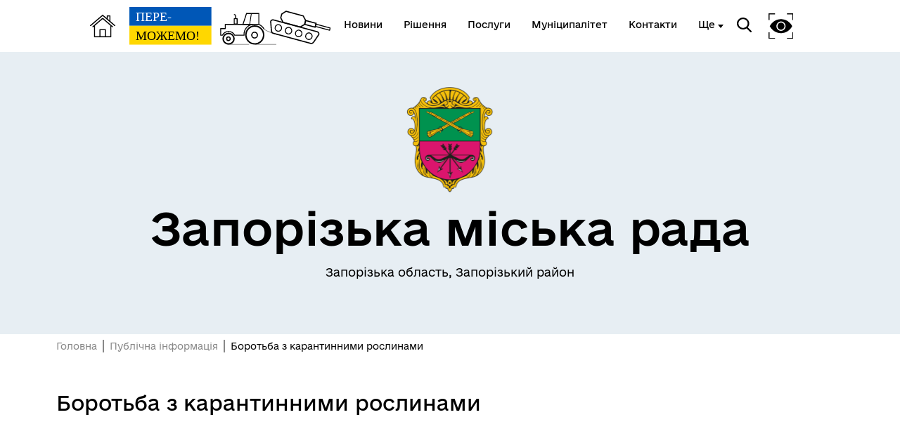

--- FILE ---
content_type: text/html; charset=UTF-8
request_url: https://zp.gov.ua/pub-info/138710-borotba-z-karantinnimi-roslinami
body_size: 6212
content:
<!DOCTYPE html>
<html lang="uk">
<head>
    <meta charset="UTF-8">
    <meta name="viewport" content="width=device-width, initial-scale=1.0">
    <link rel="stylesheet" href="/css/subdomain.css?v=51fb27708ccda852af4fb8628072325f">
            <link rel="shortcut icon" href="/images/subdomain/favicon.png" type="image/png">
        <title>Боротьба з карантинними рослинами - Запорізька міська рада</title>
    <meta name="description" content=" 

 

Карта росповсюдження карантинних рослин по районах міста Запоріжжя

Пам’ятка по впровадженню методів боротьби з карантинними рослинами на території міста">
                    </head>
<body class="color-style-1">
        <nav>
    <div class="nav-logo">
        <a href="/" style="display: inline-block; height: 60%; margin-right: 20px">
            <img src="/images/subdomain/house.png" alt="Головна сторінка">
        </a>
        <a href="/" class="hide-mobile" style="display: inline-block; height: 90%">
            <img src="/images/subdomain/victoryV1.svg" alt="Головна сторінка">
        </a>
        <a href="/" class="show-mobile" style="display: inline-block; height: 90%">
            <img src="/images/subdomain/victoryV1-short.svg" alt="Головна сторінка">
        </a>
    </div>
    <div class="nav-menu hide-mobile">
                <a href="/news" class="nav-elem underline ">
            <span>Новини</span>
        </a>

        <a href="/documents" class="nav-elem underline ">
            <span>Рішення</span>
        </a>
        <a href="/cnap" class="nav-elem underline ">
            <span>Послуги</span>
        </a>
        <a href="/structure" class="nav-elem underline ">
            <span>Муніципалітет</span>
        </a>
        <a href="/contacts" class="nav-elem underline ">
            <span>Контакти</span>
        </a>
                    <a class="nav-elem underline secondary-menu-anchor"><span>Ще</span></a>
            <div class="nav-secondary-menu">
                <div class="navigation-grid">
                                            <div class="item">
                                                            <a href="https://zp.gov.ua/pages/250939-ekonomika" class="nav-elem underline"><span>ЕКОНОМІКА</span></a>
                                                            <a href="https://zp.gov.ua/pages/250941-pidprijemnictvo" class="nav-elem underline"><span>ПІДПРИЄМНИЦТВО</span></a>
                                                            <a href="https://zp.gov.ua/pages/166261-biudzet" class="nav-elem underline"><span>БЮДЖЕТ</span></a>
                                                            <a href="https://datamzp.gov.ua/" class="nav-elem underline"><span>МІСТОБУДУВАННЯ</span></a>
                                                            <a href="https://datamzp.gov.ua/mistobuduvannya/zemelni-torgi" class="nav-elem underline"><span>ЗЕМЕЛЬНІ ТОРГИ</span></a>
                                                    </div>
                                                                <div class="item">
                                                            <a href="https://zp.gov.ua/pages/125908-gromadska-ucast" class="nav-elem underline"><span>ГРОМАДСЬКА УЧАСТЬ</span></a>
                                                            <a href="https://zp.gov.ua/pages/250953-e-servisi" class="nav-elem underline"><span>Е-СЕРВІСИ</span></a>
                                                            <a href="https://zp.gov.ua/pages/271675-ia-veteran" class="nav-elem underline"><span>Я - ВЕТЕРАН</span></a>
                                                            <a href="https://dszn.zp.ua/" class="nav-elem underline"><span>СОЦІАЛЬНИЙ ЗАХИСТ</span></a>
                                                            <a href="https://osvita.city/" class="nav-elem underline"><span>ОСВІТА</span></a>
                                                            <a href="https://dity.zp.ua/" class="nav-elem underline"><span>СЛУЖБА У СПРАВАХ ДІТЕЙ</span></a>
                                                    </div>
                                                                <div class="item">
                                                            <a href="https://zp.gov.ua/pages/250976-pro-misto" class="nav-elem underline"><span>ПРО МІСТО</span></a>
                                                            <a href="https://digital.zp.gov.ua/" class="nav-elem underline"><span>ЦИФРОВЕ ЗАПОРІЖЖЯ</span></a>
                                                            <a href="https://cultura.city/" class="nav-elem underline"><span>КУЛЬТУРА</span></a>
                                                            <a href="https://zaporizhzhia.city/" class="nav-elem underline"><span>ТУРИСТИЧНИЙ ПОРТАЛ</span></a>
                                                    </div>
                                                                <div class="item">
                                                            <a href="https://zp.gov.ua/pages/250987-zitlo-ta-infrastruktura" class="nav-elem underline"><span>ЖИТЛО ТА ІНФРАСТРУКТУРА</span></a>
                                                            <a href="https://zp.gov.ua/pages/251039-ekologiia" class="nav-elem underline"><span>ЕКОЛОГІЯ</span></a>
                                                            <a href="https://zp.gov.ua/pages/277558-informaciia-dlia-vpo" class="nav-elem underline"><span>ІНФОРМАЦІЯ ДЛЯ ВПО</span></a>
                                                            <a href="https://zp.gov.ua/pages/169244-gumanitarna-dopomoga" class="nav-elem underline"><span>ГУМАНІТАРНА ДОПОМОГА</span></a>
                                                            <a href="https://zp.gov.ua/uk" class="nav-elem underline"><span>Стара версія сайту</span></a>
                                                    </div>
                                    </div>
            </div>
            </div>
    <div class="nav-menu">
        <div class="search-icon">
            <img src="/images/subdomain/search-icon.svg" alt="">
        </div>
        <div class="search-window">
            <div class="close"></div>
            <form method="get" action="/find">
                <h3>Пошук</h3>
                <br>
                <div class="stylyzed-input">
                    <input id="main-search-form-text" name="text" type="text" autocomplete="off" required>
                    <label class="input-label" for="main-search-form-text">
                        <span class="input-span">
                            Введіть ваш пошуковий запит
                        </span>
                    </label>
                </div>
                <button type="submit" style="width: 100%;" class="black-button">
                    Знайти
                </button>
            </form>
        </div>
        <div class="accessibility">
            <img src="/images/subdomain/vision-icon.svg" alt="">
        </div>
        <div class="show-mobile" id="menuToggle">
            <input type="checkbox" />
            <span></span>
            <span></span>
            <span></span>
            <div class="menu-wrapper">
                <div id="menu">
                    <div class="menu-top">
                        <div class="nav-logo">
                            <a href="/" style="display: inline-block; height: 90%">
                                <img src="/images/subdomain/victoryV1.svg" alt="Головна сторінка">
                            </a>
                        </div>
                    </div>
                    <div class="nav-menu-mobile">
                                                <a href="/news" class="nav-elem underline ">
                            <span>Новини</span>
                        </a>
                        <a href="/documents" class="nav-elem underline">
                            <span>Рішення</span>
                        </a>
                        <a href="/cnap" class="nav-elem underline ">
                            <span>Послуги</span>
                        </a>
                        <a href="/structure" class="nav-elem underline ">
                            <span>Муніципалітет</span>
                        </a>
                        <a href="/contacts" class="nav-elem underline ">
                            <span>Контакти</span>
                        </a>
                                                    <a class="nav-elem underline secondary-menu-anchor"><span>Ще</span></a>
                            <div class="nav-secondary-menu-mobile">
                                                                    <a href="https://zp.gov.ua/pages/250939-ekonomika" class="nav-elem underline">
                                        <span>ЕКОНОМІКА</span>
                                    </a>
                                                                    <a href="https://zp.gov.ua/pages/250987-zitlo-ta-infrastruktura" class="nav-elem underline">
                                        <span>ЖИТЛО ТА ІНФРАСТРУКТУРА</span>
                                    </a>
                                                                    <a href="https://zp.gov.ua/pages/250941-pidprijemnictvo" class="nav-elem underline">
                                        <span>ПІДПРИЄМНИЦТВО</span>
                                    </a>
                                                                    <a href="https://zp.gov.ua/pages/166261-biudzet" class="nav-elem underline">
                                        <span>БЮДЖЕТ</span>
                                    </a>
                                                                    <a href="https://datamzp.gov.ua/" class="nav-elem underline">
                                        <span>МІСТОБУДУВАННЯ</span>
                                    </a>
                                                                    <a href="https://datamzp.gov.ua/mistobuduvannya/zemelni-torgi" class="nav-elem underline">
                                        <span>ЗЕМЕЛЬНІ ТОРГИ</span>
                                    </a>
                                                                    <a href="https://zp.gov.ua/pages/125908-gromadska-ucast" class="nav-elem underline">
                                        <span>ГРОМАДСЬКА УЧАСТЬ</span>
                                    </a>
                                                                    <a href="https://zp.gov.ua/pages/250953-e-servisi" class="nav-elem underline">
                                        <span>Е-СЕРВІСИ</span>
                                    </a>
                                                                    <a href="https://zp.gov.ua/pages/271675-ia-veteran" class="nav-elem underline">
                                        <span>Я - ВЕТЕРАН</span>
                                    </a>
                                                                    <a href="https://dszn.zp.ua/" class="nav-elem underline">
                                        <span>СОЦІАЛЬНИЙ ЗАХИСТ</span>
                                    </a>
                                                                    <a href="https://osvita.city/" class="nav-elem underline">
                                        <span>ОСВІТА</span>
                                    </a>
                                                                    <a href="https://zp.gov.ua/pages/250976-pro-misto" class="nav-elem underline">
                                        <span>ПРО МІСТО</span>
                                    </a>
                                                                    <a href="https://digital.zp.gov.ua/" class="nav-elem underline">
                                        <span>ЦИФРОВЕ ЗАПОРІЖЖЯ</span>
                                    </a>
                                                                    <a href="https://cultura.city/" class="nav-elem underline">
                                        <span>КУЛЬТУРА</span>
                                    </a>
                                                                    <a href="https://zaporizhzhia.city/" class="nav-elem underline">
                                        <span>ТУРИСТИЧНИЙ ПОРТАЛ</span>
                                    </a>
                                                                    <a href="https://zp.gov.ua/pages/251039-ekologiia" class="nav-elem underline">
                                        <span>ЕКОЛОГІЯ</span>
                                    </a>
                                                                    <a href="https://zp.gov.ua/pages/277558-informaciia-dlia-vpo" class="nav-elem underline">
                                        <span>ІНФОРМАЦІЯ ДЛЯ ВПО</span>
                                    </a>
                                                                    <a href="https://dity.zp.ua/" class="nav-elem underline">
                                        <span>СЛУЖБА У СПРАВАХ ДІТЕЙ</span>
                                    </a>
                                                                    <a href="https://zp.gov.ua/pages/169244-gumanitarna-dopomoga" class="nav-elem underline">
                                        <span>ГУМАНІТАРНА ДОПОМОГА</span>
                                    </a>
                                                                    <a href="https://zp.gov.ua/uk" class="nav-elem underline">
                                        <span>Стара версія сайту</span>
                                    </a>
                                                            </div>
                                            </div>
                </div>
            </div>
        </div>
    </div>
</nav>
    <header class="colored">
        <div class="header-content">
                        <div class="header-title">
                                    <img src="https://storage.googleapis.com/svoi-upload/442/204214/1645ca44-1cec-47b6-b52b-422f680f55ff.png" alt="Логотип" title="Логотип" style="max-height: 150px;">
                                <h1 >Запорізька міська рада</h1>
                                    <p >Запорізька область, Запорізький район</p>
                            </div>
                    </div>
    </header>
        <a href="#" id="scroll-top">↑</a>
    <main>
            <section class="section-one-news">
        <div class="breadcrumb">
            <p><a href="/">Головна</a></p>
            <p><a href="/pub-info">Публічна інформація</a></p>
            <p>Боротьба з карантинними рослинами</p>
        </div>
        <h4>Боротьба з карантинними рослинами</h4>
        <div class="news reverse">
            <div class="news-block">
                                        <div class="inner-content">
                            <p>&nbsp;</p>

<p>&nbsp;</p>

<p><a href="https://toolkit.in.ua/files/442/upload/%D0%9A%D0%B0%D1%80%D1%82%D0%B0%20%D1%80%D0%BE%D1%81%D0%BF%D0%BE%D0%B2%D1%81%D1%8E%D0%B4%D0%B6%D0%B5%D0%BD%D0%BD%D1%8F%20%D0%BA%D0%B0%D1%80%D0%B0%D0%BD%D1%82%D0%B8%D0%BD%D0%BD%D0%B8%D1%85%20%D1%80%D0%BE%D1%81%D0%BB%D0%B8%D0%BD%20%D0%BF%D0%BE%20%D1%80%D0%B0%D0%B9%D0%BE%D0%BD%D0%B0%D1%85%20%D0%BC%D1%96%D1%81%D1%82%D0%B0%20%D0%97%D0%B0%D0%BF%D0%BE%D1%80%D1%96%D0%B6%D0%B6%D1%8F%202024.pdf" target="_blank"><strong>Карта росповсюдження карантинних рослин по районах міста Запоріжжя</strong></a></p>

<p><a href="https://toolkit.in.ua/files/442/upload/pamyatka_borotbi_z_karantinnimi_roslinami.pdf" target="_blank">Пам&rsquo;ятка по впровадженню методів боротьби з карантинними рослинами на території міста</a></p>
                        </div>
                                                    </div>
        </div>
    </section>
        <section class="colored bottom-navigation">
    <div class="bottom-navigation-grid">
        <div class="item">
            <input type="checkbox" class="bottom-navigation-checkbox" id="bottom-navigation-checkbox1">
            <label for="bottom-navigation-checkbox1">
                <p class="header">Громада</p>
                                    <a href="/contacts">
                        <p>Контакти та звернення</p>
                    </a>
                                                    <a href="/persons/11058">
                        <p>Секретар Запорізької міської ради</p>
                    </a>
                                                <a href="/persons">
                    <p>Депутатський корпус</p>
                </a>
                                                                                    <a href="/card">
                        <p>Паспорт громади</p>
                    </a>
                                                    <a href="https://zp.gov.ua/pages/136981-sesiyi-miskoyi-radi">
                        <p>Сесії міської ради</p>
                    </a>
                                    <a href="https://zp.gov.ua/pages/165428-vikonkom">
                        <p>Виконком</p>
                    </a>
                                    <a href="https://zp.gov.ua/pages/136501-ocishhennia-vladi">
                        <p>Очищення влади</p>
                    </a>
                                    <a href="https://zp.gov.ua/pages/251164-konkursi-ta-vakansiyi">
                        <p>Конкурси та вакансії</p>
                    </a>
                                    <a href="https://zp.gov.ua/pages/245995-videotransliaciyi">
                        <p>Відеотрансляції</p>
                    </a>
                            </label>
        </div>
        <div class="item">
            <input type="checkbox" class="bottom-navigation-checkbox" id="bottom-navigation-checkbox2">
            <label for="bottom-navigation-checkbox2">
                <p class="header">Документи та дані</p>
                                    <a href="/pub-info">
                        <p>Публічна інформація</p>
                    </a>
                                                    <a href="/finance">
                        <p>Фінанси</p>
                    </a>
                                                    <a href="/documents">
                        <p>Документи (НПА)</p>
                    </a>
                                                                                    <a href="https://zp.gov.ua/pages/123251-vidkriti-dani">
                        <p>Відкриті дані</p>
                    </a>
                            </label>
        </div>
        <div class="item">
            <input type="checkbox" class="bottom-navigation-checkbox" id="bottom-navigation-checkbox3">
            <label for="bottom-navigation-checkbox3">
                <p class="header">Громадянам</p>
                                    <a href="/cabinet">
                        <p>Кабінет мешканця</p>
                    </a>
                                                                    <a href="/cnap">
                        <p>Послуги</p>
                    </a>
                                                    <a href="/bot">
                        <p>Чат-бот «СВОЇ»</p>
                    </a>
                                                    <a href="/institutions">
                        <p>Довідник закладів</p>
                    </a>
                                                    <a href="https://zp.gov.ua/pages/78331-adresi-ukrittiv">
                        <p>Адреси укриттів</p>
                    </a>
                                    <a href="https://surl.lt/rblkmo">
                        <p>Пункти незламності</p>
                    </a>
                                    <a href="https://zp.gov.ua/pages/136474-zapobigannia-korupciyi">
                        <p>Запобігання корупції</p>
                    </a>
                                    <a href="https://zp.gov.ua/corruption">
                        <p>Повідомити про корупцію</p>
                    </a>
                            </label>
        </div>
        <div class="item">
            <input type="checkbox" class="bottom-navigation-checkbox" id="bottom-navigation-checkbox4">
            <label for="bottom-navigation-checkbox4">
                <p class="header">Громадська участь</p>
                                    <a href="/e-dem/petition">
                        <p>Електронні петиції</p>
                    </a>
                                                                    <a href="/e-dem/consultation">
                        <p>Електронні консультації</p>
                    </a>
                                                                                    <a href="https://zp.gov.ua/pages/275125-stazuvannia-molodi">
                        <p>Стажування молоді</p>
                    </a>
                            </label>
        </div>
    </div>
</section>
    </main>
    <footer id="footer">
        <div class="partner-logos">
            <div class="partner-logo">
                <img loading="lazy" src="/images/subdomain/footer-logo.svg" alt="">
                <div>
                    <p>Запорізька міська рада</p>
                    <p>Офіційний вебсайт</p>
                </div>
            </div>
            <div class="partner-logo">
                <img loading="lazy" src="/images/subdomain/footer-line.svg" alt="">
                <p class="tiny">Створено в межах швейцарсько-української Програми «Електронне урядування задля підзвітності влади та участі громади» (EGAP), що реалізується Фондом Східна Європа у партнерстві з Міністерством цифрової трансформації України за підтримки Швейцарії.</p>
            </div>
            <div class="partner-logo">
                <img loading="lazy" src="/images/subdomain/svoi.png" alt="">
                <p class="tiny">
                    <a style="text-decoration: underline;" href="https://toolkit.in.ua">Хочете такий сайт з чат-ботом для громади?</a>
                </p>
            </div>
            <div class="partner-logo">
                <img loading="lazy" src="/images/subdomain/i.cc.svg" alt="">
                <p class="tiny">
                    Весь контент доступний за ліцензією Creative Commons Attribution 4.0 International license, якщо не зазначено інше.
                                            <br>
                        <br>
                        Поточна версія офіційного вебсайту Запорізької міської ради перебуває в розробці.
                        <br>
                        <br>
                        Стара версія офіційного вебсайту Запорізької міської ради містить інформацію станом на 31.12.2023 та не оновлюється з 01.01.2024.
                                    </p>
            </div>
        </div>
        <div>
                            <p>Слідкуй за нами тут:</p>
                <div class="social">
                    <div class="social-icons">
                                                                                    <a href="https://www.facebook.com/zaporizhzhiacitycouncil" target="_blank">
                                    <svg width="36" height="36" viewBox="0 0 36 36" fill="none" xmlns="http://www.w3.org/2000/svg">
                                        <path
                                            class="stroke"
                                            stroke="white"
                                            stroke-width="2"
                                            d="M3.57194 3.57355L3.57355 3.57194C4.79714 2.34556 6.37314 1.68775 8.68919 1.34759C11.0392 1.00245 14.0222 1 17.9967 1C21.9712 1 24.9545 1.00243 27.3055 1.34683C29.6222 1.68621 31.2004 2.34254 32.4273 3.56622C33.6543 4.79331 34.3122 6.37149 34.6524 8.68833C34.9976 11.0391 35 14.0222 35 17.9967C35 21.9712 34.9976 24.9543 34.6524 27.3051C34.3122 29.622 33.6543 31.2002 32.4273 32.4273C31.2003 33.6542 29.6207 34.3122 27.3027 34.6524C24.9511 34.9976 21.9679 35 17.9967 35C14.0255 35 11.0424 34.9976 8.69159 34.6524C6.37446 34.3122 4.79699 33.6543 3.57355 32.4281L3.57275 32.4273C2.34581 31.2003 1.68782 29.6207 1.3476 27.3027C1.00244 24.9511 1 21.9679 1 17.9967C1 14.0255 1.00244 11.0424 1.3476 8.69159C1.68781 6.37446 2.34571 4.79699 3.57194 3.57355Z"
                                            />
                                        <path
                                            class="fill"
                                            fill="white"
                                            d="M15.9053 28V19.502H13V16.125H15.9053V13.4643C15.9053 10.5734 17.7083 9 20.3409 9C21.6023 9 22.6856 9.09277 23 9.13359V12.1543H21.1742C19.7424 12.1543 19.4659 12.8223 19.4659 13.7982V16.125H22.697L22.2538 19.502H19.4659V28"
                                            />
                                    </svg>
                                </a>
                                                                                                                                                                                                                                                                                                                                                                                                                                                                                                                                                                            <a href="https://www.instagram.com/zaporizhzhia_city_council/" target="_blank">
                                    <svg width="36" height="36" viewBox="0 0 36 36" fill="none" xmlns="http://www.w3.org/2000/svg">
                                        <path
                                            class="stroke"
                                            stroke="white"
                                            stroke-width="2"
                                            d="M3.57194 3.57355L3.57355 3.57194C4.79714 2.34556 6.37314 1.68775 8.68919 1.34759C11.0392 1.00245 14.0222 1 17.9967 1C21.9712 1 24.9545 1.00243 27.3055 1.34683C29.6222 1.68621 31.2004 2.34254 32.4273 3.56622C33.6543 4.79331 34.3122 6.37149 34.6524 8.68833C34.9976 11.0391 35 14.0222 35 17.9967C35 21.9712 34.9976 24.9543 34.6524 27.3051C34.3122 29.622 33.6543 31.2002 32.4273 32.4273C31.2003 33.6542 29.6207 34.3122 27.3027 34.6524C24.9511 34.9976 21.9679 35 17.9967 35C14.0255 35 11.0424 34.9976 8.69159 34.6524C6.37446 34.3122 4.79699 33.6543 3.57355 32.4281L3.57275 32.4273C2.34581 31.2003 1.68782 29.6207 1.3476 27.3027C1.00244 24.9511 1 21.9679 1 17.9967C1 14.0255 1.00244 11.0424 1.3476 8.69159C1.68781 6.37446 2.34571 4.79699 3.57194 3.57355Z"
                                            />
                                        <path
                                            class="fill"
                                            fill-rule="evenodd"
                                            clip-rule="evenodd"
                                            fill="white"
                                            d="M26.9933 6.23804C26.3362 6.23804 25.6914 6.50341 25.2278 6.96937C24.7605 7.43334 24.4932 8.07916 24.4932 8.73861C24.4932 9.3955 24.7616 10.0405 25.2278 10.5064C25.6905 10.9704 26.3362 11.238 26.9933 11.238C27.6524 11.238 28.2949 10.9704 28.7608 10.5064C29.227 10.0405 29.4932 9.39436 29.4932 8.73861C29.4932 8.07916 29.227 7.43334 28.7608 6.96937C28.2969 6.50341 27.6524 6.23804 26.9933 6.23804Z"
                                            />
                                        <circle class="stroke" cx="18" cy="18" r="7" stroke="white" stroke-width="2" />
                                    </svg>
                                </a>
                                                                                                                                                                                                                                                                                                                                                                                                                                                                                                                                                                                                                                                                                                                                                                                                                                                                                                                                                                                                                                                                                            <a href="https://t.me/zaporizhzhiacitycouncil" target="_blank">
                                    <svg width="36" height="36" viewBox="0 0 36 36" fill="none" xmlns="http://www.w3.org/2000/svg">
                                        <path class="stroke" d="M3.57194 3.57355L3.57355 3.57194C4.79714 2.34556 6.37314 1.68775 8.68919 1.34759C11.0392 1.00245 14.0222 1 17.9967 1C21.9712 1 24.9545 1.00243 27.3055 1.34683C29.6222 1.68621 31.2004 2.34254 32.4273 3.56622C33.6543 4.79331 34.3122 6.37149 34.6524 8.68833C34.9976 11.0391 35 14.0222 35 17.9967C35 21.9712 34.9976 24.9543 34.6524 27.3051C34.3122 29.622 33.6543 31.2002 32.4273 32.4273C31.2003 33.6542 29.6207 34.3122 27.3027 34.6524C24.9511 34.9976 21.9679 35 17.9967 35C14.0255 35 11.0424 34.9976 8.69159 34.6524C6.37446 34.3122 4.79699 33.6543 3.57355 32.4281L3.57275 32.4273C2.34581 31.2003 1.68782 29.6207 1.3476 27.3027C1.00244 24.9511 1 21.9679 1 17.9967C1 14.0255 1.00244 11.0424 1.3476 8.69159C1.68781 6.37446 2.34571 4.79699 3.57194 3.57355Z" stroke="white" stroke-width="2" />
                                        <path class="fill" d="M26.943 10.5476L23.9249 24.9738C23.6972 25.992 23.1034 26.2454 22.2596 25.7657L17.6609 22.3311L15.442 24.4941C15.1964 24.743 14.9911 24.9512 14.5178 24.9512L14.8482 20.2043L23.3713 12.3984C23.7418 12.0636 23.2909 11.878 22.7953 12.2129L12.2587 18.9373L7.72255 17.4983C6.73585 17.186 6.718 16.4982 7.92793 16.0185L25.6706 9.09053C26.4921 8.77829 27.2109 9.27606 26.943 10.5476Z" fill="white" />
                                    </svg>
                                </a>
                                                                            <a href="/rss.xml" target="_blank">
                            <svg width="36" height="36" viewBox="0 0 32 32" xmlns="http://www.w3.org/2000/svg">
                                <path
                                    class="fill"
                                    fill="white"
                                    d="M 5 5 L 5 9 C 14.93 9 23 17.07 23 27 L 27 27 C 27 14.85 17.15 5 5 5 z M 5 12 L 5 16 C 11.07 16 16 20.93 16 27 L 20 27 C 20 18.72 13.28 12 5 12 z M 8 21 A 3 3 0 0 0 8 27 A 3 3 0 0 0 8 21 z"/>
                            </svg>
                        </a>
                    </div>
                </div>
                        <div class="bot-links-section">
                <p>Наша громада у смартфоні:</p>
                <div class="bot-links">
                    <div>
                        <a href="https://api.toolkit.in.ua/redirect/viber/selectCommunity-442" target="_blank">
                            <img loading="lazy" src="https://storage.googleapis.com/svoi-upload/442/359299/viber.png" alt="QR-код з посиланням на Viber-бот громади">
                            <p>Viber</p>
                        </a>
                    </div>
                    <div>
                        <a href="https://api.toolkit.in.ua/redirect/telegram/selectCommunity-442" target="_blank">
                            <img loading="lazy" src="https://storage.googleapis.com/svoi-upload/442/359298/telegram.png" alt="QR-код з посиланням на Telegram-бот громади">
                            <p>Telegram</p>
                        </a>
                    </div>
                </div>
            </div>
        </div>
    </footer>
    <script src="/js/subdomain.js?v=51fb27708ccda852af4fb8628072325f"></script>
                        <!-- Google tag (gtag.js) -->
<script async src="https://www.googletagmanager.com/gtag/js?id=G-NN0VMYDBX5"></script>
<script>
  window.dataLayer = window.dataLayer || [];
  function gtag(){dataLayer.push(arguments);}
  gtag('js', new Date());

  gtag('config', 'G-NN0VMYDBX5');
</script>
        </body>
</html>
